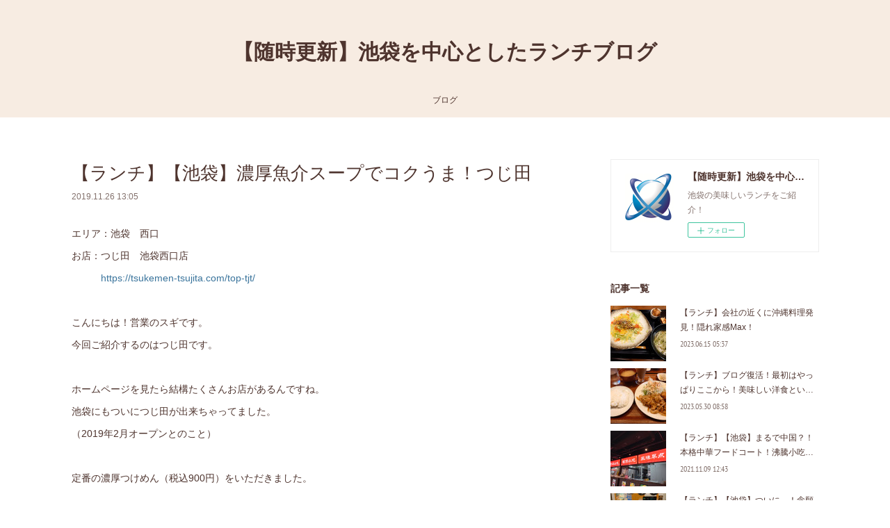

--- FILE ---
content_type: text/html; charset=utf-8
request_url: https://blog.g-linx.co.jp/posts/7402695
body_size: 9600
content:
<!doctype html>

            <html lang="ja" data-reactroot=""><head><meta charSet="UTF-8"/><meta http-equiv="X-UA-Compatible" content="IE=edge"/><meta name="viewport" content="width=device-width,user-scalable=no,initial-scale=1.0,minimum-scale=1.0,maximum-scale=1.0"/><title data-react-helmet="true">【ランチ】【池袋】濃厚魚介スープでコクうま！つじ田 | 【随時更新】池袋を中心としたランチブログ</title><link data-react-helmet="true" rel="canonical" href="https://blog.g-linx.co.jp/posts/7402695/"/><meta name="description" content="エリア：池袋　西口お店：つじ田　池袋西口店　　　https://tsukemen-tsujita.com/top-tjt/こんにちは！営業のスギです。今回ご紹介するのはつじ田です。ホームページを見たら"/><meta property="fb:app_id" content="522776621188656"/><meta property="og:url" content="https://blog.g-linx.co.jp/posts/7402695"/><meta property="og:type" content="article"/><meta property="og:title" content="【ランチ】【池袋】濃厚魚介スープでコクうま！つじ田"/><meta property="og:description" content="エリア：池袋　西口お店：つじ田　池袋西口店　　　https://tsukemen-tsujita.com/top-tjt/こんにちは！営業のスギです。今回ご紹介するのはつじ田です。ホームページを見たら"/><meta property="og:image" content="https://cdn.amebaowndme.com/madrid-prd/madrid-web/images/sites/814689/f6aa9b336e8934533349f0c905bc82ae_75809b19770bca2e445db0c8cd02b3ac.jpg"/><meta property="og:site_name" content="【随時更新】池袋を中心としたランチブログ"/><meta property="og:locale" content="ja_JP"/><meta name="twitter:card" content="summary_large_image"/><meta name="twitter:site" content="@amebaownd"/><meta name="twitter:title" content="【ランチ】【池袋】濃厚魚介スープでコクうま！つじ田 | 【随時更新】池袋を中心としたランチブログ"/><meta name="twitter:description" content="エリア：池袋　西口お店：つじ田　池袋西口店　　　https://tsukemen-tsujita.com/top-tjt/こんにちは！営業のスギです。今回ご紹介するのはつじ田です。ホームページを見たら"/><meta name="twitter:image" content="https://cdn.amebaowndme.com/madrid-prd/madrid-web/images/sites/814689/f6aa9b336e8934533349f0c905bc82ae_75809b19770bca2e445db0c8cd02b3ac.jpg"/><meta name="twitter:app:id:iphone" content="911640835"/><meta name="twitter:app:url:iphone" content="amebaownd://public/sites/814689/posts/7402695"/><meta name="twitter:app:id:googleplay" content="jp.co.cyberagent.madrid"/><meta name="twitter:app:url:googleplay" content="amebaownd://public/sites/814689/posts/7402695"/><meta name="twitter:app:country" content="US"/><link rel="amphtml" href="https://amp.amebaownd.com/posts/7402695"/><link rel="alternate" type="application/rss+xml" title="【随時更新】池袋を中心としたランチブログ" href="https://blog.g-linx.co.jp/rss.xml"/><link rel="alternate" type="application/atom+xml" title="【随時更新】池袋を中心としたランチブログ" href="https://blog.g-linx.co.jp/atom.xml"/><link rel="sitemap" type="application/xml" title="Sitemap" href="/sitemap.xml"/><link href="https://static.amebaowndme.com/madrid-frontend/css/user.min-a66be375c.css" rel="stylesheet" type="text/css"/><link href="https://static.amebaowndme.com/madrid-frontend/css/vanilla/index.min-a66be375c.css" rel="stylesheet" type="text/css"/><link rel="icon" href="https://cdn.amebaowndme.com/madrid-prd/madrid-web/images/sites/814689/3c5e2530783b50df16f0929a7eafb844_06d7f1d65eff3ee25ecbb748bd74ffec.png?width=32&amp;height=32"/><link rel="apple-touch-icon" href="https://cdn.amebaowndme.com/madrid-prd/madrid-web/images/sites/814689/3c5e2530783b50df16f0929a7eafb844_06d7f1d65eff3ee25ecbb748bd74ffec.png?width=180&amp;height=180"/><style id="site-colors" charSet="UTF-8">.u-nav-clr {
  color: #4e342e;
}
.u-nav-bdr-clr {
  border-color: #4e342e;
}
.u-nav-bg-clr {
  background-color: #f7ece2;
}
.u-nav-bg-bdr-clr {
  border-color: #f7ece2;
}
.u-site-clr {
  color: #4e342e;
}
.u-base-bg-clr {
  background-color: #ffffff;
}
.u-btn-clr {
  color: #d5c0a5;
}
.u-btn-clr:hover,
.u-btn-clr--active {
  color: rgba(213,192,165, 0.7);
}
.u-btn-clr--disabled,
.u-btn-clr:disabled {
  color: rgba(213,192,165, 0.5);
}
.u-btn-bdr-clr {
  border-color: #ebe0d2;
}
.u-btn-bdr-clr:hover,
.u-btn-bdr-clr--active {
  border-color: rgba(235,224,210, 0.7);
}
.u-btn-bdr-clr--disabled,
.u-btn-bdr-clr:disabled {
  border-color: rgba(235,224,210, 0.5);
}
.u-btn-bg-clr {
  background-color: #ebe0d2;
}
.u-btn-bg-clr:hover,
.u-btn-bg-clr--active {
  background-color: rgba(235,224,210, 0.7);
}
.u-btn-bg-clr--disabled,
.u-btn-bg-clr:disabled {
  background-color: rgba(235,224,210, 0.5);
}
.u-txt-clr {
  color: #4e342e;
}
.u-txt-clr--lv1 {
  color: rgba(78,52,46, 0.7);
}
.u-txt-clr--lv2 {
  color: rgba(78,52,46, 0.5);
}
.u-txt-clr--lv3 {
  color: rgba(78,52,46, 0.3);
}
.u-txt-bg-clr {
  background-color: #edeaea;
}
.u-lnk-clr,
.u-clr-area a {
  color: #3a749c;
}
.u-lnk-clr:visited,
.u-clr-area a:visited {
  color: rgba(58,116,156, 0.7);
}
.u-lnk-clr:hover,
.u-clr-area a:hover {
  color: rgba(58,116,156, 0.5);
}
.u-ttl-blk-clr {
  color: #4e342e;
}
.u-ttl-blk-bdr-clr {
  border-color: #4e342e;
}
.u-ttl-blk-bdr-clr--lv1 {
  border-color: #dbd6d5;
}
.u-bdr-clr {
  border-color: #eeeeee;
}
.u-acnt-bdr-clr {
  border-color: #f48c38;
}
.u-acnt-bg-clr {
  background-color: #f48c38;
}
body {
  background-color: #ffffff;
}
blockquote {
  color: rgba(78,52,46, 0.7);
  border-left-color: #eeeeee;
};</style><style id="user-css" charSet="UTF-8">;</style><style media="screen and (max-width: 800px)" id="user-sp-css" charSet="UTF-8">;</style><script>
              (function(i,s,o,g,r,a,m){i['GoogleAnalyticsObject']=r;i[r]=i[r]||function(){
              (i[r].q=i[r].q||[]).push(arguments)},i[r].l=1*new Date();a=s.createElement(o),
              m=s.getElementsByTagName(o)[0];a.async=1;a.src=g;m.parentNode.insertBefore(a,m)
              })(window,document,'script','//www.google-analytics.com/analytics.js','ga');
            </script></head><body id="mdrd-a66be375c" class="u-txt-clr u-base-bg-clr theme-vanilla plan-premium hide-owndbar "><noscript><iframe src="//www.googletagmanager.com/ns.html?id=GTM-PXK9MM" height="0" width="0" style="display:none;visibility:hidden"></iframe></noscript><script>
            (function(w,d,s,l,i){w[l]=w[l]||[];w[l].push({'gtm.start':
            new Date().getTime(),event:'gtm.js'});var f=d.getElementsByTagName(s)[0],
            j=d.createElement(s),dl=l!='dataLayer'?'&l='+l:'';j.async=true;j.src=
            '//www.googletagmanager.com/gtm.js?id='+i+dl;f.parentNode.insertBefore(j,f);
            })(window,document, 'script', 'dataLayer', 'GTM-PXK9MM');
            </script><div id="content"><div class="page " data-reactroot=""><div class="page__outer"><div class="page__inner u-base-bg-clr"><header class="page__header header u-nav-bg-clr u-nav-bdr-clr"><div class="header__inner"><div class="header__site-info site-info"><div class="site-info__logo"><div><img alt=""/></div></div><p class="site-info__name"><a href="/" class="u-site-clr u-font">【随時更新】池袋を中心としたランチブログ</a></p><p class="site-info__description u-txt-clr u-txt-clr--lv">池袋の美味しいランチをご紹介！</p></div><nav role="navigation" class="header__nav global-nav js-nav-overflow-criterion is-invisible"><ul class="global-nav__list u-nav-bg-clr u-nav-bdr-clr "><li class="global-nav__item u-nav-bdr-clr js-nav-item " data-item-title="ブログ" data-item-page-id="3285435" data-item-url-path="./"><a target="" class="u-nav-clr u-acnt-bdr-clr" href="/">ブログ</a></li></ul></nav><div class="header__icon header-icon"><span class="header-icon__item u-nav-bdr-clr"></span><span class="header-icon__item u-nav-bdr-clr"></span></div></div></header><div class="page__container page-container"><div class="page-container-inner"><div class="page-container__main"><div class="page__main--outer"><div role="main" class="page__main page__main--blog-detail"><div class="section"><div class="blog-article-outer"><article class="blog-article"><div class="blog-article__inner"><div class="blog-article__header"><div class="blog-article__title blog-title"><h1 class="blog-title__text u-txt-clr">【ランチ】【池袋】濃厚魚介スープでコクうま！つじ田</h1></div><time class="blog-article__date u-txt-clr u-txt-clr--lv1" dateTime="2019-11-26T13:05:16Z">2019.11.26 13:05</time></div><div class="blog-article__content"><div class="blog-article__body blog-body"><div class="blog-body__item"><div class="blog-body__text u-txt-clr u-clr-area" data-block-type="text"><p>エリア：池袋　西口</p><p class="">お店：つじ田　池袋西口店</p><p>　　　<a class="u-lnk-clr" target="_blank" href="https://tsukemen-tsujita.com/top-tjt/">https://tsukemen-tsujita.com/top-tjt/</a></p><p><br></p><p>こんにちは！営業のスギです。</p><p>今回ご紹介するのはつじ田です。</p><p><br></p><p>ホームページを見たら結構たくさんお店があるんですね。</p><p>池袋にもついにつじ田が出来ちゃってました。</p><p>（2019年2月オープンとのこと）</p><p class=""><br></p><p>定番の濃厚つけめん（税込900円）をいただきました。</p></div></div><div class="blog-body__item"><div class="img img__item-- img__item--fit"><div><img alt=""/></div></div></div><div class="blog-body__item"><div class="blog-body__text u-txt-clr u-clr-area" data-block-type="text"><p>写真が下手で暗い・・・。</p><p>本当はスープももっと明るい感じの色です。</p><p><br></p><p>やっぱりおいしいです。</p><p>魚介系のつけ麺の中でも特に濃厚な感じ。</p><p>「すだちは途中で麺に絞ってお召し上がりください」と店員さんが言ってくれます。</p><p>その通りにすだちを絞って食べるとまた味が変わってウマー</p><p>魚介系が好きな方は一回は行ってみた方がいいと思いますよ！</p><p>超濃厚なスープがクセになります。</p></div></div></div></div><div class="blog-article__footer"><div class="bloginfo"><div class="bloginfo__category bloginfo-category"><ul class="bloginfo-category__list bloginfo-category-list"><li class="bloginfo-category-list__item"><a class="u-txt-clr u-txt-clr--lv2" href="/posts/categories/2537125">池袋西口<!-- -->(<!-- -->71<!-- -->)</a></li><li class="bloginfo-category-list__item"><a class="u-txt-clr u-txt-clr--lv2" href="/posts/categories/2471793">ランチ<!-- -->(<!-- -->93<!-- -->)</a></li></ul></div></div><div class="reblog-btn-outer"><div class="reblog-btn-body"><button class="reblog-btn"><span class="reblog-btn__inner"><span class="icon icon--reblog2"></span></span></button></div></div></div></div><div class="complementary-outer complementary-outer--slot2"><div class="complementary complementary--shareButton "><div class="block-type--shareButton"><div class="share share--circle share--circle-5"><button class="share__btn--facebook share__btn share__btn--circle"><span aria-hidden="true" class="icon--facebook icon"></span></button><button class="share__btn--twitter share__btn share__btn--circle"><span aria-hidden="true" class="icon--twitter icon"></span></button><button class="share__btn--hatenabookmark share__btn share__btn--circle"><span aria-hidden="true" class="icon--hatenabookmark icon"></span></button><button class="share__btn--pocket share__btn share__btn--circle"><span aria-hidden="true" class="icon--pocket icon"></span></button><button class="share__btn--googleplus share__btn share__btn--circle"><span aria-hidden="true" class="icon--googleplus icon"></span></button></div></div></div><div class="complementary complementary--siteFollow "><div class="block-type--siteFollow"><div class="site-follow u-bdr-clr"><div class="site-follow__img"><div><img alt=""/></div></div><div class="site-follow__body"><p class="site-follow__title u-txt-clr"><span class="site-follow__title-inner ">【随時更新】池袋を中心としたランチブログ</span></p><p class="site-follow__text u-txt-clr u-txt-clr--lv1">池袋の美味しいランチをご紹介！</p><div class="site-follow__btn-outer"><button class="site-follow__btn site-follow__btn--yet"><div class="site-follow__btn-text"><span aria-hidden="true" class="site-follow__icon icon icon--plus"></span>フォロー</div></button></div></div></div></div></div><div class="complementary complementary--relatedPosts "><div class="block-type--relatedPosts"></div></div><div class="complementary complementary--postPrevNext "><div class="block-type--postPrevNext"><div class="pager pager--type1"><ul class="pager__list"><li class="pager__item pager__item--prev pager__item--bg"><a class="pager__item-inner " style="background-image:url(https://cdn.amebaowndme.com/madrid-prd/madrid-web/images/sites/814689/cc213896cf7f0fc645e2154761e308cd_b506ea4c41216081cd81ec63e959f404.jpg?width=400)" href="/posts/7400690"><time class="pager__date " dateTime="2019-11-27T09:30:27Z">2019.11.27 09:30</time><div><span class="pager__description ">【ランチ】【池袋】ガツガツカレー！カレーは飲み物。</span></div><span aria-hidden="true" class="pager__icon icon icon--disclosure-l4 "></span></a></li><li class="pager__item pager__item--next pager__item--bg"><a class="pager__item-inner " style="background-image:url(https://cdn.amebaowndme.com/madrid-prd/madrid-web/images/sites/814689/7abf3fde71c2b66bc966c63483dc6374_9c6c57dc45ad77217f908449199c61dc.jpg?width=400)" href="/posts/7400710"><time class="pager__date " dateTime="2019-11-25T06:35:54Z">2019.11.25 06:35</time><div><span class="pager__description ">【ランチ】【池袋】私の定番居酒屋ランチ②！海畑</span></div><span aria-hidden="true" class="pager__icon icon icon--disclosure-r4 "></span></a></li></ul></div></div></div></div><div class="blog-article__comment"><div class="comment-list js-comment-list"><div><p class="comment-count u-txt-clr u-txt-clr--lv2"><span>0</span>コメント</p><ul><li class="comment-list__item comment-item js-comment-form"><div class="comment-item__body"><form class="comment-item__form u-bdr-clr "><div class="comment-item__form-head"><textarea type="text" id="post-comment" maxLength="1100" placeholder="コメントする..." class="comment-item__input"></textarea></div><div class="comment-item__form-foot"><p class="comment-item__count-outer"><span class="comment-item__count ">1000</span> / 1000</p><button type="submit" disabled="" class="comment-item__submit">投稿</button></div></form></div></li></ul></div></div></div><div class="pswp" tabindex="-1" role="dialog" aria-hidden="true"><div class="pswp__bg"></div><div class="pswp__scroll-wrap"><div class="pswp__container"><div class="pswp__item"></div><div class="pswp__item"></div><div class="pswp__item"></div></div><div class="pswp__ui pswp__ui--hidden"><div class="pswp__top-bar"><div class="pswp__counter"></div><button class="pswp__button pswp__button--close" title="Close (Esc)"></button><button class="pswp__button pswp__button--share" title="Share"></button><button class="pswp__button pswp__button--fs" title="Toggle fullscreen"></button><button class="pswp__button pswp__button--zoom" title="Zoom in/out"></button><div class="pswp__preloader"><div class="pswp__preloader__icn"><div class="pswp__preloader__cut"><div class="pswp__preloader__donut"></div></div></div></div></div><div class="pswp__share-modal pswp__share-modal--hidden pswp__single-tap"><div class="pswp__share-tooltip"></div></div><div class="pswp__button pswp__button--close pswp__close"><span class="pswp__close__item pswp__close"></span><span class="pswp__close__item pswp__close"></span></div><div class="pswp__bottom-bar"><button class="pswp__button pswp__button--arrow--left js-lightbox-arrow" title="Previous (arrow left)"></button><button class="pswp__button pswp__button--arrow--right js-lightbox-arrow" title="Next (arrow right)"></button></div><div class=""><div class="pswp__caption"><div class="pswp__caption"></div><div class="pswp__caption__link"><a class="js-link"></a></div></div></div></div></div></div></article></div></div></div></div></div><aside class="page-container__side page-container__side--east"><div class="complementary-outer complementary-outer--slot11"><div class="complementary complementary--siteFollow complementary--sidebar"><div class="block-type--siteFollow"><div class="site-follow u-bdr-clr"><div class="site-follow__img"><div><img alt=""/></div></div><div class="site-follow__body"><p class="site-follow__title u-txt-clr"><span class="site-follow__title-inner ">【随時更新】池袋を中心としたランチブログ</span></p><p class="site-follow__text u-txt-clr u-txt-clr--lv1">池袋の美味しいランチをご紹介！</p><div class="site-follow__btn-outer"><button class="site-follow__btn site-follow__btn--yet"><div class="site-follow__btn-text"><span aria-hidden="true" class="site-follow__icon icon icon--plus"></span>フォロー</div></button></div></div></div></div></div><div class="complementary complementary--post complementary--sidebar"><div class="block-type--post"><div class=""><div><h4 class="complementary__heading u-ttl-blk-clr u-font">記事一覧</h4></div><div class="blog-list blog-list--summary blog-list--sidebarm blog-list--recent"></div></div></div></div><div class="complementary complementary--postsCategory complementary--sidebar"><div class="block-type--postsCategory"></div></div><div class="complementary complementary--postsArchive complementary--sidebar"><div class="block-type--postsArchive"></div></div><div class="complementary complementary--keywordSearch complementary--sidebar"><div class="block-type--keywordSearch"><div class="block-type--keyword-search"><div class="keyword-search u-bdr-clr"><form action="" name="keywordSearchForm0" novalidate=""><label for="keyword-search-0" aria-hidden="true" class="keyword-search__icon icon icon--search3"></label><input type="search" id="keyword-search-0" placeholder="キーワードを入力" name="keyword" maxLength="100" class="keyword-search__input"/></form></div></div></div></div><div class="pswp" tabindex="-1" role="dialog" aria-hidden="true"><div class="pswp__bg"></div><div class="pswp__scroll-wrap"><div class="pswp__container"><div class="pswp__item"></div><div class="pswp__item"></div><div class="pswp__item"></div></div><div class="pswp__ui pswp__ui--hidden"><div class="pswp__top-bar"><div class="pswp__counter"></div><button class="pswp__button pswp__button--close" title="Close (Esc)"></button><button class="pswp__button pswp__button--share" title="Share"></button><button class="pswp__button pswp__button--fs" title="Toggle fullscreen"></button><button class="pswp__button pswp__button--zoom" title="Zoom in/out"></button><div class="pswp__preloader"><div class="pswp__preloader__icn"><div class="pswp__preloader__cut"><div class="pswp__preloader__donut"></div></div></div></div></div><div class="pswp__share-modal pswp__share-modal--hidden pswp__single-tap"><div class="pswp__share-tooltip"></div></div><div class="pswp__button pswp__button--close pswp__close"><span class="pswp__close__item pswp__close"></span><span class="pswp__close__item pswp__close"></span></div><div class="pswp__bottom-bar"><button class="pswp__button pswp__button--arrow--left js-lightbox-arrow" title="Previous (arrow left)"></button><button class="pswp__button pswp__button--arrow--right js-lightbox-arrow" title="Next (arrow right)"></button></div><div class=""><div class="pswp__caption"><div class="pswp__caption"></div><div class="pswp__caption__link"><a class="js-link"></a></div></div></div></div></div></div></div></aside></div></div><footer role="contentinfo" class="page__footer footer" style="opacity:1 !important;visibility:visible !important;text-indent:0 !important;overflow:visible !important;position:static !important"><div class="footer__inner u-bdr-clr footer--pagetop" style="opacity:1 !important;visibility:visible !important;text-indent:0 !important;overflow:visible !important;display:block !important;transform:none !important"><p class="pagetop"><a href="#" class="pagetop__link u-bdr-clr">Page Top</a></p><div class="footer__item u-bdr-clr" style="opacity:1 !important;visibility:visible !important;text-indent:0 !important;overflow:visible !important;display:block !important;transform:none !important"><p class="footer__copyright u-font"><small class="u-txt-clr u-txt-clr--lv2 u-font" style="color:rgba(78,52,46, 0.5) !important">Copyright © Global Linx, Inc.</small></p></div></div></footer></div></div><div class="toast"></div></div></div><script charSet="UTF-8">window.mdrdEnv="prd";</script><script charSet="UTF-8">window.INITIAL_STATE={"authenticate":{"authCheckCompleted":false,"isAuthorized":false},"blogPostReblogs":{},"category":{},"currentSite":{"fetching":false,"status":null,"site":{}},"shopCategory":{},"categories":{},"notifications":{},"page":{},"paginationTitle":{},"postArchives":{},"postComments":{"7402695":{"data":[],"pagination":{"total":0,"offset":0,"limit":3,"cursors":{"after":"","before":""}},"fetching":false},"submitting":false,"postStatus":null},"postDetail":{"postDetail-blogPostId:7402695":{"fetching":false,"loaded":true,"meta":{"code":200},"data":{"id":"7402695","userId":"995413","siteId":"814689","status":"publish","title":"【ランチ】【池袋】濃厚魚介スープでコクうま！つじ田","contents":[{"type":"text","format":"html","value":"\u003Cp\u003Eエリア：池袋　西口\u003C\u002Fp\u003E\u003Cp class=\"\"\u003Eお店：つじ田　池袋西口店\u003C\u002Fp\u003E\u003Cp\u003E　　　\u003Ca href=\"https:\u002F\u002Ftsukemen-tsujita.com\u002Ftop-tjt\u002F\" target=\"_blank\" class=\"u-lnk-clr\"\u003Ehttps:\u002F\u002Ftsukemen-tsujita.com\u002Ftop-tjt\u002F\u003C\u002Fa\u003E\u003C\u002Fp\u003E\u003Cp\u003E\u003Cbr\u003E\u003C\u002Fp\u003E\u003Cp\u003Eこんにちは！営業のスギです。\u003C\u002Fp\u003E\u003Cp\u003E今回ご紹介するのはつじ田です。\u003C\u002Fp\u003E\u003Cp\u003E\u003Cbr\u003E\u003C\u002Fp\u003E\u003Cp\u003Eホームページを見たら結構たくさんお店があるんですね。\u003C\u002Fp\u003E\u003Cp\u003E池袋にもついにつじ田が出来ちゃってました。\u003C\u002Fp\u003E\u003Cp\u003E（2019年2月オープンとのこと）\u003C\u002Fp\u003E\u003Cp class=\"\"\u003E\u003Cbr\u003E\u003C\u002Fp\u003E\u003Cp\u003E定番の濃厚つけめん（税込900円）をいただきました。\u003C\u002Fp\u003E"},{"type":"image","fit":true,"scale":1,"align":"","url":"https:\u002F\u002Fcdn.amebaowndme.com\u002Fmadrid-prd\u002Fmadrid-web\u002Fimages\u002Fsites\u002F814689\u002Ff6aa9b336e8934533349f0c905bc82ae_75809b19770bca2e445db0c8cd02b3ac.jpg","link":"","width":4032,"height":3024,"target":"_self","lightboxIndex":0},{"type":"text","format":"html","value":"\u003Cp\u003E写真が下手で暗い・・・。\u003C\u002Fp\u003E\u003Cp\u003E本当はスープももっと明るい感じの色です。\u003C\u002Fp\u003E\u003Cp\u003E\u003Cbr\u003E\u003C\u002Fp\u003E\u003Cp\u003Eやっぱりおいしいです。\u003C\u002Fp\u003E\u003Cp\u003E魚介系のつけ麺の中でも特に濃厚な感じ。\u003C\u002Fp\u003E\u003Cp\u003E「すだちは途中で麺に絞ってお召し上がりください」と店員さんが言ってくれます。\u003C\u002Fp\u003E\u003Cp\u003Eその通りにすだちを絞って食べるとまた味が変わってウマー\u003C\u002Fp\u003E\u003Cp\u003E魚介系が好きな方は一回は行ってみた方がいいと思いますよ！\u003C\u002Fp\u003E\u003Cp\u003E超濃厚なスープがクセになります。\u003C\u002Fp\u003E"}],"urlPath":"","publishedUrl":"https:\u002F\u002Fblog.g-linx.co.jp\u002Fposts\u002F7402695","ogpDescription":"","ogpImageUrl":"","contentFiltered":"","viewCount":0,"commentCount":0,"reblogCount":0,"prevBlogPost":{"id":"7400690","title":"【ランチ】【池袋】ガツガツカレー！カレーは飲み物。","summary":"エリア：池袋　西口お店：カレーは飲み物。池袋店　　　https:\u002F\u002Fnomimono.co.jp\u002Fこんにちは！営業のスギです。池袋って案外カレー屋さんが多いですよね。今回はカレーは飲み物。に行ってきました。定番メニューは大きくは２つで・黒い肉カレー（クリーミーな「黒」）・赤い鶏カレー（スパイシーな「赤」）です。今回は赤い鶏カレー（税込850円）をいただきました。","imageUrl":"https:\u002F\u002Fcdn.amebaowndme.com\u002Fmadrid-prd\u002Fmadrid-web\u002Fimages\u002Fsites\u002F814689\u002Fcc213896cf7f0fc645e2154761e308cd_b506ea4c41216081cd81ec63e959f404.jpg","publishedAt":"2019-11-27T09:30:27Z"},"nextBlogPost":{"id":"7400710","title":"【ランチ】【池袋】私の定番居酒屋ランチ②！海畑","summary":"エリア：池袋　西口お店：海畑（うみばたけ）　　http:\u002F\u002Fwww.umibatake.com\u002Fこんにちは！営業のスギです。今回は２度目の登場になる海畑です。ここ雰囲気もいいし、ゆっくりお昼を食べたいときにはいいんですよね。日替わりのランチもあるのでメニューをいつも新しいものを食べることも出来ちゃいます。毎日選ぶのが面倒という方にもおすすめですね。今回は日替わりランチ（税込880円）をいただきました。ハンバーグとホタテフライです。","imageUrl":"https:\u002F\u002Fcdn.amebaowndme.com\u002Fmadrid-prd\u002Fmadrid-web\u002Fimages\u002Fsites\u002F814689\u002F7abf3fde71c2b66bc966c63483dc6374_9c6c57dc45ad77217f908449199c61dc.jpg","publishedAt":"2019-11-25T06:35:54Z"},"rebloggedPost":false,"blogCategories":[{"id":"2537125","siteId":"814689","label":"池袋西口","publishedCount":71,"createdAt":"2019-10-31T10:22:12Z","updatedAt":"2019-10-31T10:22:12Z"},{"id":"2471793","siteId":"814689","label":"ランチ","publishedCount":93,"createdAt":"2019-10-08T10:20:59Z","updatedAt":"2019-10-08T10:20:59Z"}],"user":{"id":"995413","nickname":"杉浦誠也","description":"","official":false,"photoUrl":"https:\u002F\u002Fprofile-api.ameba.jp\u002Fv2\u002Fas\u002Fgc558b8beeee5d690b837b2a44057f721b1ffaf1\u002FprofileImage?cat=300","followingCount":1,"createdAt":"2019-10-08T10:03:58Z","updatedAt":"2024-10-15T05:36:48Z"},"updateUser":{"id":"995413","nickname":"杉浦誠也","description":"","official":false,"photoUrl":"https:\u002F\u002Fprofile-api.ameba.jp\u002Fv2\u002Fas\u002Fgc558b8beeee5d690b837b2a44057f721b1ffaf1\u002FprofileImage?cat=300","followingCount":1,"createdAt":"2019-10-08T10:03:58Z","updatedAt":"2024-10-15T05:36:48Z"},"comments":{"pagination":{"total":0,"offset":0,"limit":3,"cursors":{"after":"","before":""}},"data":[]},"publishedAt":"2019-11-26T13:05:16Z","createdAt":"2019-12-06T13:07:17Z","updatedAt":"2019-12-23T03:35:29Z","version":4}}},"postList":{},"shopList":{},"shopItemDetail":{},"pureAd":{},"keywordSearch":{},"proxyFrame":{"loaded":false},"relatedPostList":{},"route":{"route":{"path":"\u002Fposts\u002F:blog_post_id","component":function Connect(props, context) {
        _classCallCheck(this, Connect);

        var _this = _possibleConstructorReturn(this, _Component.call(this, props, context));

        _this.version = version;
        _this.store = props.store || context.store;

        (0, _invariant2["default"])(_this.store, 'Could not find "store" in either the context or ' + ('props of "' + connectDisplayName + '". ') + 'Either wrap the root component in a <Provider>, ' + ('or explicitly pass "store" as a prop to "' + connectDisplayName + '".'));

        var storeState = _this.store.getState();
        _this.state = { storeState: storeState };
        _this.clearCache();
        return _this;
      },"route":{"id":"0","type":"blog_post_detail","idForType":"0","title":"","urlPath":"\u002Fposts\u002F:blog_post_id","isHomePage":false}},"params":{"blog_post_id":"7402695"},"location":{"pathname":"\u002Fposts\u002F7402695","search":"","hash":"","action":"POP","key":"lepflo","query":{}}},"siteConfig":{"tagline":"池袋の美味しいランチをご紹介！","title":"【随時更新】池袋を中心としたランチブログ","copyright":"Copyright © Global Linx, Inc.","iconUrl":"https:\u002F\u002Fcdn.amebaowndme.com\u002Fmadrid-prd\u002Fmadrid-web\u002Fimages\u002Fsites\u002F814689\u002F8d2fecbdcc9fac21d777192644c532a8_9b4f6f1e4a2e20d508c694c8e183867a.png","logoUrl":"","coverImageUrl":"https:\u002F\u002Fstatic.amebaowndme.com\u002Fmadrid-static\u002Fgallery\u002F073.jpg","homePageId":"3285435","siteId":"814689","siteCategoryIds":[1],"themeId":"16","theme":"vanilla","shopId":"","openedShop":false,"shop":{"law":{"userType":"","corporateName":"","firstName":"","lastName":"","zipCode":"","prefecture":"","address":"","telNo":"","aboutContact":"","aboutPrice":"","aboutPay":"","aboutService":"","aboutReturn":""},"privacyPolicy":{"operator":"","contact":"","collectAndUse":"","restrictionToThirdParties":"","supervision":"","disclosure":"","cookie":""}},"user":{"id":"995370","nickname":"松山武弘","photoUrl":"","createdAt":"2019-10-08T08:45:57Z","updatedAt":"2024-05-20T01:42:41Z"},"commentApproval":"accept","plan":{"id":"6","name":"premium-annual","ownd_header":true,"powered_by":true,"pure_ads":true},"verifiedType":"general","navigations":[{"title":"ブログ","urlPath":".\u002F","target":"_self","pageId":"3285435"}],"routings":[{"id":"0","type":"blog","idForType":"0","title":"","urlPath":"\u002Fposts\u002Fpage\u002F:page_num","isHomePage":false},{"id":"0","type":"blog_post_archive","idForType":"0","title":"","urlPath":"\u002Fposts\u002Farchives\u002F:yyyy\u002F:mm","isHomePage":false},{"id":"0","type":"blog_post_archive","idForType":"0","title":"","urlPath":"\u002Fposts\u002Farchives\u002F:yyyy\u002F:mm\u002Fpage\u002F:page_num","isHomePage":false},{"id":"0","type":"blog_post_category","idForType":"0","title":"","urlPath":"\u002Fposts\u002Fcategories\u002F:category_id","isHomePage":false},{"id":"0","type":"blog_post_category","idForType":"0","title":"","urlPath":"\u002Fposts\u002Fcategories\u002F:category_id\u002Fpage\u002F:page_num","isHomePage":false},{"id":"0","type":"author","idForType":"0","title":"","urlPath":"\u002Fauthors\u002F:user_id","isHomePage":false},{"id":"0","type":"author","idForType":"0","title":"","urlPath":"\u002Fauthors\u002F:user_id\u002Fpage\u002F:page_num","isHomePage":false},{"id":"0","type":"blog_post_category","idForType":"0","title":"","urlPath":"\u002Fposts\u002Fcategory\u002F:category_id","isHomePage":false},{"id":"0","type":"blog_post_category","idForType":"0","title":"","urlPath":"\u002Fposts\u002Fcategory\u002F:category_id\u002Fpage\u002F:page_num","isHomePage":false},{"id":"0","type":"blog_post_detail","idForType":"0","title":"","urlPath":"\u002Fposts\u002F:blog_post_id","isHomePage":false},{"id":"0","type":"keywordSearch","idForType":"0","title":"","urlPath":"\u002Fsearch\u002Fq\u002F:query","isHomePage":false},{"id":"0","type":"keywordSearch","idForType":"0","title":"","urlPath":"\u002Fsearch\u002Fq\u002F:query\u002Fpage\u002F:page_num","isHomePage":false},{"id":"3346872","type":"static","idForType":"0","title":"仕事関連","urlPath":"\u002Fpages\u002F3346872\u002F","isHomePage":false},{"id":"3346872","type":"static","idForType":"0","title":"仕事関連","urlPath":"\u002Fpages\u002F3346872\u002F:url_path","isHomePage":false},{"id":"3285435","type":"blog","idForType":"0","title":"ブログ","urlPath":"\u002Fpages\u002F3285435\u002F","isHomePage":true},{"id":"3285435","type":"blog","idForType":"0","title":"ブログ","urlPath":"\u002Fpages\u002F3285435\u002F:url_path","isHomePage":true},{"id":"3285435","type":"blog","idForType":"0","title":"ブログ","urlPath":"\u002F","isHomePage":true}],"siteColors":{"navigationBackground":"#f7ece2","navigationText":"#4e342e","siteTitleText":"#4e342e","background":"#ffffff","buttonBackground":"#ebe0d2","buttonText":"#d5c0a5","text":"#4e342e","link":"#3a749c","titleBlock":"#4e342e","border":"#eeeeee","accent":"#f48c38"},"wovnioAttribute":"","useAuthorBlock":false,"twitterHashtags":"","createdAt":"2019-10-08T08:46:58Z","seoTitle":"9割が池袋西口のランチブログ（1割は場所が違ったりランチじゃなかったり）","isPreview":false,"siteCategory":[{"id":"1","label":"個人のブログやポートフォリオ"}],"previewPost":null,"previewShopItem":null,"hasAmebaIdConnection":false,"serverTime":"2025-12-04T19:34:48Z","complementaries":{"1":{"contents":{"layout":{"rows":[{"columns":[{"blocks":[]}]}]}},"created_at":"2019-10-08T08:46:58Z","updated_at":"2019-10-08T08:52:52Z"},"2":{"contents":{"layout":{"rows":[{"columns":[{"blocks":[{"type":"shareButton","design":"circle","providers":["facebook","twitter","hatenabookmark","pocket","googleplus"]},{"type":"siteFollow","description":""},{"type":"relatedPosts","layoutType":"listl","showHeading":true,"heading":"関連記事","limit":3},{"type":"postPrevNext","showImage":true}]}]}]}},"created_at":"2019-10-08T08:46:58Z","updated_at":"2019-10-08T08:52:52Z"},"3":{"contents":{"layout":{"rows":[{"columns":[{"blocks":[]}]}]}},"created_at":"2019-10-08T08:52:52Z","updated_at":"2019-10-08T08:52:52Z"},"4":{"contents":{"layout":{"rows":[{"columns":[{"blocks":[]}]}]}},"created_at":"2019-10-08T08:52:52Z","updated_at":"2019-10-08T08:52:52Z"},"11":{"contents":{"layout":{"rows":[{"columns":[{"blocks":[{"type":"siteFollow","description":""},{"type":"post","mode":"summary","title":"記事一覧","buttonTitle":"","limit":5,"layoutType":"sidebarm","categoryIds":"","showTitle":true,"showButton":true,"sortType":"recent"},{"type":"postsCategory","heading":"カテゴリ","showHeading":true,"showCount":true,"design":"tagcloud"},{"type":"postsArchive","heading":"アーカイブ","showHeading":true,"design":"accordion"},{"type":"keywordSearch","heading":"","showHeading":false}]}]}]}},"created_at":"2019-10-08T08:52:52Z","updated_at":"2019-10-08T08:52:52Z"}},"siteColorsCss":".u-nav-clr {\n  color: #4e342e;\n}\n.u-nav-bdr-clr {\n  border-color: #4e342e;\n}\n.u-nav-bg-clr {\n  background-color: #f7ece2;\n}\n.u-nav-bg-bdr-clr {\n  border-color: #f7ece2;\n}\n.u-site-clr {\n  color: #4e342e;\n}\n.u-base-bg-clr {\n  background-color: #ffffff;\n}\n.u-btn-clr {\n  color: #d5c0a5;\n}\n.u-btn-clr:hover,\n.u-btn-clr--active {\n  color: rgba(213,192,165, 0.7);\n}\n.u-btn-clr--disabled,\n.u-btn-clr:disabled {\n  color: rgba(213,192,165, 0.5);\n}\n.u-btn-bdr-clr {\n  border-color: #ebe0d2;\n}\n.u-btn-bdr-clr:hover,\n.u-btn-bdr-clr--active {\n  border-color: rgba(235,224,210, 0.7);\n}\n.u-btn-bdr-clr--disabled,\n.u-btn-bdr-clr:disabled {\n  border-color: rgba(235,224,210, 0.5);\n}\n.u-btn-bg-clr {\n  background-color: #ebe0d2;\n}\n.u-btn-bg-clr:hover,\n.u-btn-bg-clr--active {\n  background-color: rgba(235,224,210, 0.7);\n}\n.u-btn-bg-clr--disabled,\n.u-btn-bg-clr:disabled {\n  background-color: rgba(235,224,210, 0.5);\n}\n.u-txt-clr {\n  color: #4e342e;\n}\n.u-txt-clr--lv1 {\n  color: rgba(78,52,46, 0.7);\n}\n.u-txt-clr--lv2 {\n  color: rgba(78,52,46, 0.5);\n}\n.u-txt-clr--lv3 {\n  color: rgba(78,52,46, 0.3);\n}\n.u-txt-bg-clr {\n  background-color: #edeaea;\n}\n.u-lnk-clr,\n.u-clr-area a {\n  color: #3a749c;\n}\n.u-lnk-clr:visited,\n.u-clr-area a:visited {\n  color: rgba(58,116,156, 0.7);\n}\n.u-lnk-clr:hover,\n.u-clr-area a:hover {\n  color: rgba(58,116,156, 0.5);\n}\n.u-ttl-blk-clr {\n  color: #4e342e;\n}\n.u-ttl-blk-bdr-clr {\n  border-color: #4e342e;\n}\n.u-ttl-blk-bdr-clr--lv1 {\n  border-color: #dbd6d5;\n}\n.u-bdr-clr {\n  border-color: #eeeeee;\n}\n.u-acnt-bdr-clr {\n  border-color: #f48c38;\n}\n.u-acnt-bg-clr {\n  background-color: #f48c38;\n}\nbody {\n  background-color: #ffffff;\n}\nblockquote {\n  color: rgba(78,52,46, 0.7);\n  border-left-color: #eeeeee;\n}","siteFont":{"id":"29","name":"PT SANS NARROW"},"siteCss":"","siteSpCss":"","meta":{"Title":"【ランチ】【池袋】濃厚魚介スープでコクうま！つじ田 | 9割が池袋西口のランチブログ（1割は場所が違ったりランチじゃなかったり）","Description":"エリア：池袋　西口お店：つじ田　池袋西口店　　　https:\u002F\u002Ftsukemen-tsujita.com\u002Ftop-tjt\u002Fこんにちは！営業のスギです。今回ご紹介するのはつじ田です。ホームページを見たら","Keywords":"","Noindex":false,"Nofollow":false,"CanonicalUrl":"https:\u002F\u002Fblog.g-linx.co.jp\u002Fposts\u002F7402695","AmpHtml":"https:\u002F\u002Famp.amebaownd.com\u002Fposts\u002F7402695","DisabledFragment":false,"OgMeta":{"Type":"article","Title":"【ランチ】【池袋】濃厚魚介スープでコクうま！つじ田","Description":"エリア：池袋　西口お店：つじ田　池袋西口店　　　https:\u002F\u002Ftsukemen-tsujita.com\u002Ftop-tjt\u002Fこんにちは！営業のスギです。今回ご紹介するのはつじ田です。ホームページを見たら","Image":"https:\u002F\u002Fcdn.amebaowndme.com\u002Fmadrid-prd\u002Fmadrid-web\u002Fimages\u002Fsites\u002F814689\u002Ff6aa9b336e8934533349f0c905bc82ae_75809b19770bca2e445db0c8cd02b3ac.jpg","SiteName":"【随時更新】池袋を中心としたランチブログ","Locale":"ja_JP"},"DeepLinkMeta":{"Ios":{"Url":"amebaownd:\u002F\u002Fpublic\u002Fsites\u002F814689\u002Fposts\u002F7402695","AppStoreId":"911640835","AppName":"Ameba Ownd"},"Android":{"Url":"amebaownd:\u002F\u002Fpublic\u002Fsites\u002F814689\u002Fposts\u002F7402695","AppName":"Ameba Ownd","Package":"jp.co.cyberagent.madrid"},"WebUrl":"https:\u002F\u002Fblog.g-linx.co.jp\u002Fposts\u002F7402695"},"TwitterCard":{"Type":"summary_large_image","Site":"@amebaownd","Creator":"","Title":"【ランチ】【池袋】濃厚魚介スープでコクうま！つじ田 | 【随時更新】池袋を中心としたランチブログ","Description":"エリア：池袋　西口お店：つじ田　池袋西口店　　　https:\u002F\u002Ftsukemen-tsujita.com\u002Ftop-tjt\u002Fこんにちは！営業のスギです。今回ご紹介するのはつじ田です。ホームページを見たら","Image":"https:\u002F\u002Fcdn.amebaowndme.com\u002Fmadrid-prd\u002Fmadrid-web\u002Fimages\u002Fsites\u002F814689\u002Ff6aa9b336e8934533349f0c905bc82ae_75809b19770bca2e445db0c8cd02b3ac.jpg"},"TwitterAppCard":{"CountryCode":"US","IPhoneAppId":"911640835","AndroidAppPackageName":"jp.co.cyberagent.madrid","CustomUrl":"amebaownd:\u002F\u002Fpublic\u002Fsites\u002F814689\u002Fposts\u002F7402695"},"SiteName":"【随時更新】池袋を中心としたランチブログ","ImageUrl":"https:\u002F\u002Fcdn.amebaowndme.com\u002Fmadrid-prd\u002Fmadrid-web\u002Fimages\u002Fsites\u002F814689\u002Ff6aa9b336e8934533349f0c905bc82ae_75809b19770bca2e445db0c8cd02b3ac.jpg","FacebookAppId":"522776621188656","InstantArticleId":"","FaviconUrl":"https:\u002F\u002Fcdn.amebaowndme.com\u002Fmadrid-prd\u002Fmadrid-web\u002Fimages\u002Fsites\u002F814689\u002F3c5e2530783b50df16f0929a7eafb844_06d7f1d65eff3ee25ecbb748bd74ffec.png?width=32&height=32","AppleTouchIconUrl":"https:\u002F\u002Fcdn.amebaowndme.com\u002Fmadrid-prd\u002Fmadrid-web\u002Fimages\u002Fsites\u002F814689\u002F3c5e2530783b50df16f0929a7eafb844_06d7f1d65eff3ee25ecbb748bd74ffec.png?width=180&height=180","RssItems":[{"title":"【随時更新】池袋を中心としたランチブログ","url":"https:\u002F\u002Fblog.g-linx.co.jp\u002Frss.xml"}],"AtomItems":[{"title":"【随時更新】池袋を中心としたランチブログ","url":"https:\u002F\u002Fblog.g-linx.co.jp\u002Fatom.xml"}]},"googleConfig":{"TrackingCode":"","SiteVerificationCode":""},"lanceTrackingUrl":"","FRM_ID_SIGNUP":"c.ownd-sites_r.ownd-sites_814689","landingPageParams":{"domain":"blog.g-linx.co.jp","protocol":"https","urlPath":"\u002Fposts\u002F7402695"}},"siteFollow":{},"siteServiceTokens":{},"snsFeed":{},"toastMessages":{"messages":[]},"user":{"loaded":false,"me":{}},"userSites":{"fetching":null,"sites":[]},"userSiteCategories":{}};</script><script src="https://static.amebaowndme.com/madrid-metro/js/vanilla-c961039a0e890b88fbda.js" charSet="UTF-8"></script><style charSet="UTF-8">    @font-face {
      font-family: 'PT SANS NARROW';
      src: url('https://static.amebaowndme.com/madrid-frontend/fonts/userfont/PT_SANS_NARROW.woff2');
    }
    .u-font {
      font-family: "PT SANS NARROW", "PT SANS NARROW", "ヒラギノ明朝 ProN W3", "Hiragino Mincho ProN", serif;
    }  </style></body></html>